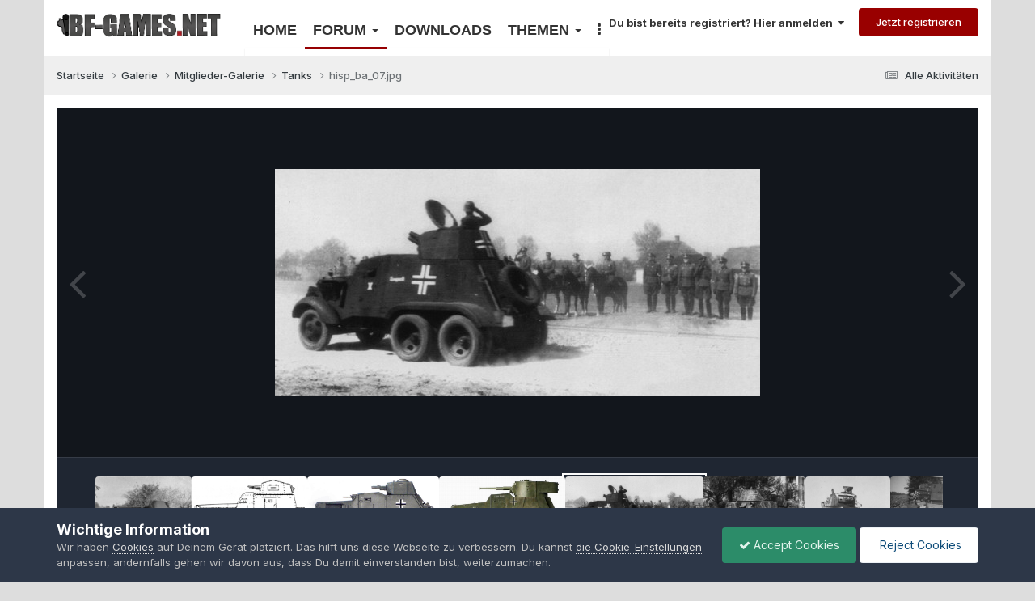

--- FILE ---
content_type: text/css
request_url: https://www.bf-games.net/forum/resources/css_built_4/05e81b71abe4f22d6eb8d1a929494829_responsive.css?v=dd4616f36b1760867809
body_size: 7781
content:
 @media screen and (max-width:979px){.ipsItemStatus:not( .ipsItemStatus_large ), .ipsItemStatus.ipsItemStatus_tiny, .ipsItemStatus.ipsItemStatus_small{vertical-align:initial;}}@media screen and (max-width:767px){.ipsBadge.ipsBadge_icon{width:19px;height:19px;line-height:19px;font-size:11px;}.ipsBadge.ipsBadge_icon.ipsBadge_small{line-height:18px;}}@media screen and (max-width:767px){.ipsWidget .ipsTabs_small:target [role="tablist"], .ipsWidget .ipsTabs_small.ipsTabs_showMenu [role="tablist"]{top:0;left:0;right:0;}.ipsWidget .ipsTabs_small .ipsTabs_activeItem{border-bottom:0;}}@media screen and (max-width:767px){.ipsButtonBar [data-role='tablePagination'], .ipsButtonBar[data-role='tablePagination']{clear:both;}.ipsButtonBar .ipsButtonRow + [data-role='tablePagination'] .ipsPagination{padding-top:var(--sp-2);}}@media screen and (max-width:767px){html[dir="ltr"] .ipsComment_content, html[dir="ltr"] .ipsComment_subComments .ipsComment_content{margin-left:0;}html[dir="ltr"] .ipsComment_content, html[dir="ltr"] .ipsComment_subComments .ipsComment_content{margin-right:0;}html[dir="ltr"] .ipsComment_subComments{margin-left:0;padding:15px 0 0 0;}html[dir="rtl"] .ipsComment_subComments{margin-right:0;padding:15px 0 0 0;}.ipsComment_parent > .ipsComment > .ipsComment_content:before{display:none;}.ipsComment [data-role="commentContent"]{margin-bottom:10px;}.ipsRecommendedComments .ipsType_sectionHead{margin-top:0;}.ipsComment_recommended .ipsColumn_narrow .ipsUserPhoto{float:left;margin-right:7px;}.ipsComment_recommended .ipsColumn_narrow .ipsUserPhoto{width:30px;height:30px;}.ipsRecommendedComments .ipsColumn_medium, .ipsComment_recommended .ipsColumn_narrow{margin-bottom:0 !important;}.ipsComment_recommended .ipsComment_meta{padding-top:7px;padding-bottom:15px;border-bottom:1px solid rgba( var(--theme-text_color), 0.1 );}.ipsComment_recommended .ipsType_richText{clear:both;margin-top:15px;}html[dir="ltr"] .ipsComment_recommendedNote{margin-left:5px;}html[dir="rtl"] .ipsComment_recommendedNote{margin-right:5px;}.ipsTabs_panel .ipsRecommendedComments{margin:0 0 7px 0;}.ipsComment_recommended hr.ipsHr{margin:7px 0;}.ipsComment_recommendedFlag{transform:rotateY(180deg);}html[dir="ltr"] .ipsComment_recommendedFlag{right:-2px;left:auto;}html[dir="rtl"] .ipsComment_recommendedFlag{left:-2px;right:auto;}.ipsComment_toolWrap{position:absolute;}html[dir="ltr"] .ipsComment_toolWrap{right:var(--sp-5);}html[dir="rtl"] .ipsComment_toolWrap{left:var(--sp-5);}}@media screen and (max-width:767px){.ipsApp .ipsComposeArea .ipsToolList .ipsComposeArea_formControl{margin:var(--sp-3) !important;margin-top:0 !important;display:inline-block;float:none !important;vertical-align:top;}.ipsComposeArea > .ipsUserPhoto, .ipsComposeArea_editor:before{display:none;}html[dir="ltr"] .ipsComposeArea.ipsComposeArea_withPhoto .ipsComposeArea_editor, html[dir="ltr"] .ipsComposeArea.ipsComposeArea_withPhoto .ipsLiveActivity{margin-left:0;}html[dir="rtl"] .ipsComposeArea.ipsComposeArea_withPhoto .ipsComposeArea_editor, html[dir="rtl"] .ipsComposeArea.ipsComposeArea_withPhoto .ipsLiveActivity{margin-right:0;}.ipsComposeArea.ipsComposeArea_withPhoto .ipsComposeArea_editor:before{display:none;}html[dir="ltr"] .ipsComposeArea_warning{margin-left:0;}html[dir="rtl"] .ipsComposeArea_warning{margin-right:0;}.ipsComposeArea_dropZone .fa-paperclip{font-size:24px;margin-top:var(--sp-1);}.ipsComposeArea_dropZone .fa-clipboard{font-size:19px;}html[dir="ltr"] .ipsComposeArea_dropZone > div{margin-left:30px;}html[dir="rtl"] .ipsComposeArea_dropZone > div{margin-right:30px;}html[dir="ltr"] .ipsComposeArea_attachmentsInner{margin-left:-30px;}html[dir="rtl"] .ipsComposeArea_attachmentsInner{margin-right:-30px;}}@media screen and (max-width:1200px){.ipsDataItem_lastPoster{min-width:160px;}.ipsDataItem_lastPoster li:first-child{display:none;}html[dir="ltr"] .ipsDataItem_lastPoster.ipsDataItem_withPhoto li{margin:0;}html[dir="rtl"] .ipsDataItem_lastPoster.ipsDataItem_withPhoto li{margin:0;}}@media screen and (max-width:979px){.ipsDataList.ipsDataList_reducedSpacing, .ipsDataList, .ipsDataList .ipsDataItem_icon, .ipsDataList.ipsDataList_reducedSpacing .ipsDataItem_icon, .ipsDataList .ipsDataItem_main, .ipsDataList.ipsDataList_reducedSpacing .ipsDataItem_main, .ipsDataList .ipsDataItem_stats, .ipsDataList.ipsDataList_reducedSpacing .ipsDataItem_stats, .ipsDataList .ipsDataItem_lastPoster, .ipsDataList.ipsDataList_reducedSpacing .ipsDataItem_lastPoster, .ipsDataList .ipsDataItem_generic, .ipsDataList.ipsDataList_reducedSpacing .ipsDataItem_generic, .ipsDataList .ipsDataitem_modCheck, .ipsDataList.ipsDataList_reducedSpacing .ipsDataItem_modCheck{display:block;padding:0;width:auto;}.ipsDataItem{padding:var(--sp-4) var(--sp-3);}.ipsDataList.ipsDataList_reducedSpacing .ipsDataItem{padding:var(--sp-3);}.ipsDataItem_icon{width:auto;padding-top:0;}html[dir="ltr"] .ipsDataItem_icon{float:left;padding-left:0;}html[dir="rtl"] .ipsDataItem_icon{float:right;padding-right:0;}.ipsDataList_large .ipsDataItem_icon{min-width:40px;padding-top:0;}html[dir="ltr"] .ipsDataList_large .ipsDataItem_icon{padding-right:0;}html[dir="rtl"] .ipsDataList_large .ipsDataItem_icon{padding-left:0;}.ipsDataItem_icon br{display:none;}html[dir="ltr"] .ipsDataItem_icon:not( .ipsResponsive_hidePhone ):not( .ipsResponsive_hideTablet ) + .ipsDataItem_main, html[dir="ltr"] .ipsDataItem_icon:not( .ipsResponsive_hidePhone ):not( .ipsResponsive_hideTablet ) + .ipsDataItem_main + .ipsDataItem_stats{margin-left:var(--sp-8);}html[dir="ltr"] .ipsDataItem_icon:not( .ipsResponsive_hidePhone ):not( .ipsResponsive_hideTablet ) + .ipsDataItem_main + .ipsDataItem_stats{margin-right:2.5em;}html[dir="rtl"] .ipsDataItem_icon:not( .ipsResponsive_hidePhone ):not( .ipsResponsive_hideTablet ) + .ipsDataItem_main, html[dir="rtl"] .ipsDataItem_icon:not( .ipsResponsive_hidePhone ):not( .ipsResponsive_hideTablet ) + .ipsDataItem_main + .ipsDataItem_stats{margin-right:var(--sp-8);}html[dir="rtl"] .ipsDataItem_icon:not( .ipsResponsive_hidePhone ):not( .ipsResponsive_hideTablet ) + .ipsDataItem_main + .ipsDataItem_stats{margin-left:2.5em;}html[dir="ltr"] .ipsDataItem.ipsDataItem_responsivePhoto .ipsDataItem_main{margin-right:50px;}html[dir="rtl"] .ipsDataItem.ipsDataItem_responsivePhoto .ipsDataItem_main{margin-left:50px;}.ipsDataItem_icon .ipsItemStatus.ipsItemStatus_large{width:30px;height:30px;font-size:13px;}.ipsDataItem_stats{display:block;min-width:0;text-align:left;margin-top:1px;color:rgb( var(--theme-text_light) );white-space:normal;}html[dir="rtl"] .ipsDataItem_stats{text-align:right;}.ipsDataItem_stats li, .ipsDataItem_stats dt, .ipsDataItem_stats dd{display:inline;}html[dir="ltr"] .ipsDataItem_stats li{margin-right:10px;}html[dir="rtl"] .ipsDataItem_stats li{margin-left:10px;}.ipsDataItem_statsLarge .ipsDataItem_stats_number{font-size:inherit;}html[dir="ltr"] .ipsDataItem_unread .ipsDataItem_main{border-left:0;}html[dir="rtl"] .ipsDataItem_unread .ipsDataItem_main{border-right:0;}.ipsDataItem_lastPoster{display:none;min-width:0;max-width:100%;}.ipsDataItem_lastPoster.ipsDataItem_withPhoto{display:block !important;position:absolute;top:18px !important;padding:0;}html[dir="ltr"] .ipsDataItem_lastPoster.ipsDataItem_withPhoto{right:var(--sp-4) !important;text-align:right;}html[dir="rtl"] .ipsDataItem_lastPoster.ipsDataItem_withPhoto{left:var(--sp-4) !important;text-align:left;}html[dir] .ipsDataItem_lastPoster.ipsDataItem_withPhoto .ipsUserPhoto{margin:0;width:34px;height:34px;float:none;display:block;margin:0 auto;}.ipsDataItem_lastPoster.ipsDataItem_withPhoto li{display:none;margin:0;}.ipsDataItem_lastPoster.ipsDataItem_withPhoto li:first-child, .ipsDataItem_lastPoster.ipsDataItem_withPhoto li:last-child{display:block;}.ipsDataItem_lastPoster.ipsDataItem_withPhoto li:last-child{font-size:0;}.ipsDataItem_lastPoster.ipsDataItem_withPhoto li:last-child time:after{content:attr(data-short);font-size:11.0px;text-align:center;white-space:nowrap;display:block;padding-top:4px;}.ipsDataItem_modCheck{position:absolute;top:var(--sp-8);padding:0;}html[dir="ltr"] .ipsDataItem_modCheck{left:10px;}html[dir="rtl"] .ipsDataItem_modCheck{right:10px;}.cModCPAnnouncementRow .ipsDataItem_modCheck{position:static;}html[dir="ltr"] .ipsApp .ipsDataItem_icon + .ipsDataItem_main{padding-left:0;}html[dir="rtl"] .ipsApp .ipsDataItem_icon + .ipsDataItem_main{padding-right:0;}html[dir="ltr"] .ipsApp .ipsDataItem_withModCheck .ipsDataItem_main{padding-left:25px;}html[dir="rtl"] .ipsApp .ipsDataItem_withModCheck .ipsDataItem_main{padding-right:25px;}.ipsDataItem_modCheck .ipsCustomInput, .ipsDataItem:hover .ipsDataItem_modCheck .ipsCustomInput{opacity:1;}}@media screen and (max-width:767px){.ipsDataItem_subList li{width:100%;}.ipsDataItem_subList li:after{content:'';}.ipsDataItem.ipsDataItem_loading{padding:3px 15px;}html[dir="ltr"] .ipsDataItem_loading > div > span:first-child{right:0;}html[dir="rtl"] .ipsDataItem_loading > div > span:first-child{left:0;}html[dir="ltr"] .ipsDataItem_loading > div > span:last-child{left:25px;right:60px;}html[dir="rtl"] .ipsDataItem_loading > div > span:last-child{right:25px;left:60px;}.ipsDataItem_loading > div > span:last-child:before{width:180px;}html[dir] .ipsDataItem_loading > div > span:first-child:before, html[dir] .ipsDataItem_loading > div > span:first-child:after{display:none;}}@media screen and (max-width:979px){html[dir="ltr"] .ipsFollow, html[dir="ltr"] .ipsPromote{float:right;}html[dir="rtl"] .ipsFollow, html[dir="rtl"] .ipsPromote{float:left;}[class*='ipsGap'] .ipsFollow, [class*='ipsGap'] .ipsPromote{float:none !important;}}@media screen and (max-width:767px){.ipsReact_overview{display:none;}.ipsReact_reactCount span:last-child{padding:0 4px;}.ipsReact_button{padding:2px;width:36px;height:36px;line-height:36px;border-radius:36px;}.ipsReact .ipsReact_types ul.ipsReact_hover{animation:reaction-hover-mobile 0.3s ease-in-out forwards;}html[dir] .ipsReact_types ul, html[dir] .ipsReact.ipsReact_mini .ipsReact_types ul{transform-origin:bottom;top:auto;bottom:0px;border-radius:38px;height:auto;padding:5px 5px 50px 5px;}html[dir="ltr"] .ipsReact_types ul, html[dir="ltr"] .ipsReact.ipsReact_mini .ipsReact_types ul{right:-1px;}html[dir="rtl"] .ipsReact_types ul, html[dir="rtl"] .ipsReact.ipsReact_mini .ipsReact_types ul{left:-1px;}html[dir] .ipsReact_types ul li, html[dir] .ipsReact.ipsReact_mini .ipsReact_types ul li{display:block;margin:10px 0 !important;position:relative;}html[dir] .ipsReact_types ul li:first-child, html[dir] .ipsReact.ipsReact_mini .ipsReact_types ul li:first-child{margin-top:0 !important;}html[dir] .ipsReact_types ul li:last-child, html[dir] .ipsReact.ipsReact_mini .ipsReact_types ul li:last-child{margin-bottom:0 !important;}.ipsReact_unreact{top:-12px;}html[dir="ltr"] .ipsReact_unreact{right:-12px;}html[dir="rtl"] .ipsReact_unreact{left:-12px;}.ipsReact_name{position:absolute;background:#494949;color:#fff;font-size:11px;padding:0px 7px;line-height:21px;border-radius:20px;top:50%;margin-top:-10px;display:none;}html[dir="ltr"] .ipsReact_name{right:40px;}html[dir="rtl"] .ipsReact_name{left:40px;}.ipsReact_types_active .ipsReact_name{display:block;}html[dir] .ipsReact_button .ipsReact_name{transform:scale(0.8);}html[dir="ltr"] .ipsReact_button .ipsReact_name{right:35px;}html[dir="rtl"] .ipsReact_button .ipsReact_name{left:35px;}html[dir="ltr"] .ipsReact.ipsReact_mini .ipsReact_types ul{left:-4px;right:auto;}html[dir="rtl"] .ipsReact.ipsReact_mini .ipsReact_types ul{right:-4px;left:auto;}html[dir] .ipsReact.ipsReact_mini .ipsReact_types ul{padding:5px 5px 30px 5px;}html[dir="ltr"] .ipsReact.ipsReact_mini .ipsReact_name{right:32px;}html[dir="rtl"] .ipsReact.ipsReact_mini .ipsReact_name{left:32px;}html[dir="ltr"] .ipsReact.ipsReact_mini .ipsReact_button .ipsReact_name{right:26px;}html[dir="rtl"] .ipsReact.ipsReact_mini .ipsReact_button .ipsReact_name{left:26px;}html[dir="ltr"] .ipsReact.ipsReact_mini .ipsReact_unreact{top:40px;right:2px;}html[dir="rtl"] .ipsReact.ipsReact_mini .ipsReact_unreact{top:40px;left:2px;}.ipsApp .ipsFollow, .ipsApp .ipsPromote, .ipsApp .ipsShareButton{display:flex;float:none !important;}.ipsApp .ipsPromote, .ipsApp .ipsShareButton{justify-content:center;}.ipsFollow > a:not( .ipsCommentCount ), .ipsFollow > span:not( .ipsCommentCount ), .ipsFollow > a > span:not( .ipsCommentCount ){width:100%;}}@media screen and (max-width:767px){.ipsApp .ipsForm_horizontal .ipsFieldRow > .ipsFieldRow_title, .ipsApp .ipsForm_horizontal .ipsFieldRow > .ipsFieldRow_label{float:none !important;width:auto;text-align:inherit !important;}html[dir="ltr"] .ipsApp .ipsForm_horizontal .ipsFieldRow:not( .ipsFieldRow_checkbox ) .ipsFieldRow_content, html[dir="ltr"] .ipsApp .ipsForm_horizontal .ipsFieldRow_checkbox{margin-left:0;}html[dir="rtl"] .ipsApp .ipsForm_horizontal .ipsFieldRow:not( .ipsFieldRow_checkbox ) .ipsFieldRow_content, html[dir="rtl"] .ipsApp .ipsForm_horizontal .ipsFieldRow_checkbox{margin-right:0;}.ipsApp .ipsFieldRow_content select{margin-top:0;width:100%;}.ipsApp textarea, .ipsApp input[type="text"], .ipsApp input[type="password"], .ipsApp input[type="datetime"], .ipsApp input[type="datetime-local"], .ipsApp input[type="date"], .ipsApp input[type="month"], .ipsApp input[type="time"], .ipsApp input[type="week"], .ipsApp input[type="number"], .ipsApp input[type="email"], .ipsApp input[type="url"], .ipsApp input[type="search"], .ipsApp input[type="tel"], .ipsApp input[type="color"], .ipsApp select{font-size:16px;}.sp-container{max-width:215px;}.sp-button-container{margin-right:20px;}}@media screen and (max-width:979px){.ipsApp .ipsForm_collapseTablet.ipsForm_horizontal .ipsFieldRow > .ipsFieldRow_title, .ipsApp .ipsForm_collapseTablet.ipsForm_horizontal .ipsFieldRow > .ipsFieldRow_label{float:none !important;width:auto;text-align:inherit !important;}html[dir="ltr"] .ipsApp .ipsForm_collapseTablet.ipsForm_horizontal .ipsFieldRow:not( .ipsFieldRow_checkbox ) .ipsFieldRow_content, html[dir="ltr"] .ipsApp .ipsForm_collapseTablet.ipsForm_horizontal .ipsFieldRow_checkbox{margin-left:0;}html[dir="rtl"] .ipsApp .ipsForm_collapseTablet.ipsForm_horizontal .ipsFieldRow:not( .ipsFieldRow_checkbox ) .ipsFieldRow_content, html[dir="rtl"] .ipsApp .ipsForm_collapseTablet.ipsForm_horizontal .ipsFieldRow_checkbox{margin-right:0;}.ipsApp .ipsForm_collapseTablet .ipsFieldRow_content select{margin-top:0;width:100%;}}@media screen and (max-width:979px){#elSiteTitle, #elLogo{height:var(--responsive-header--height);}#elLogo img{max-height:var(--responsive-logo--height);}#elMobileNav{background:rgb( var(--theme-main_nav) );color:rgb( var(--theme-main_nav_font) );position:relative;display:flex;justify-content:flex-end;align-items:center;list-style:none;margin:0;padding:0;}#elMobileBreadcrumb{position:relative;flex:0 1 auto;line-height:30px;font-size:11px;font-weight:700;min-width:40px;border-radius:5px;background-color:rgba(0,0,0,0.25);border-color:rgba(0,0,0,0.25);color:inherit;}html[dir='ltr'] #elMobileBreadcrumb{margin-left:30px;margin-right:auto;border-top-left-radius:0;border-bottom-left-radius:0;padding-right:10px;left:-10px;}html[dir='rtl'] #elMobileBreadcrumb{margin-right:30px;margin-left:auto;border-top-right-radius:0;border-bottom-right-radius:0;padding-left:10px;right:-10px;}#elMobileBreadcrumb a{max-width:none;display:block;position:relative;white-space:nowrap;overflow:hidden;text-overflow:ellipsis;word-break:normal;color:inherit;}#elMobileBreadcrumb::before{position:absolute;overflow:hidden;content:'';top:50%;border:14px solid transparent;border-left-color:inherit;border-bottom-color:inherit;border-radius:12px;border-bottom-left-radius:3px;z-index:0;}html[dir="ltr"] #elMobileBreadcrumb:before{left:0;transform:translate(-50%, -50%) scaleX(0.7) rotate(45deg);}html[dir="rtl"] #elMobileBreadcrumb::before{right:0;transform:translate(50%, -50%) scaleX(0.7) rotate(-135deg);}#elMobileNav li:not( #elMobileBreadcrumb ) a{width:44px;height:50px;line-height:50px;text-align:center;font-size:22px;position:relative;display:block;color:inherit;opacity:.7;}#elMobileNav .ipsNotificationCount{top:6px;}html[dir="ltr"] #elMobileNav .ipsNotificationCount{right:6px;}html[dir="rtl"] #elMobileNav .ipsNotificationCount{left:6px;}.elMobileDrawer__user{z-index:100;}.elMobileDrawer__rank{bottom:0;right:0;z-index:100;box-shadow:0 -2px 45px rgba(0,0,0,0.05);position:fixed;width:340px;}[dir='rtl'] .elMobileDrawer__rank{right:auto;left:0;}#elSearch{display:none;height:40px;}body.cSearchOpen #ipsLayout_header > nav{display:block;height:40px;}body.cSearchOpen #ipsLayout_header > nav .ipsLayout_container{padding:0;}body.cSearchOpen #ipsLayout_header .ipsNavBar_primary{margin-bottom:0;top:0;}body.cSearchOpen #elSearch{display:block;opacity:1;width:100%;margin:0;transition:opacity 0.2s ease-out;}body.cSearchOpen #elSearch input[type="search"]{line-height:40px;height:40px;}body.cSearchOpen #elSearch button{font-size:22px;line-height:36px;}body.cSearchOpen #elSearch #elSearchFilter{display:block;line-height:40px;border-radius:0;font-size:12px;}body.cSearchOpen #elSearchField{width:auto;}html[dir="ltr"] body.cSearchOpen #elSearchField{left:115px;}html[dir="rtl"] body.cSearchOpen #elSearchField{right:115px;}code, pre{white-space:pre-wrap;word-break:break-word;}#elQueryLog, #elCachingLog{display:none !important;}}@media screen and (max-width:767px){body{font-size:13.0px;}#elFlashMessage{width:100%;padding:7px;}html[dir="ltr"] #elFlashMessage{left:auto;margin-left:0;}html[dir="rtl"] #elFlashMessage{right:auto;margin-right:0;}.acpLicenseRenewal{padding:20px;}.acpLicenseRenewal_content{padding:20px;}}#ipsLayout_mainArea .adsbygoogle{width:320px;height:100px;}@media (min-width:500px){#ipsLayout_mainArea .adsbygoogle{width:468px;height:60px;}}@media (min-width:1050px){#ipsLayout_mainArea .adsbygoogle{width:728px;height:90px;}}@media screen and (min-width:768px) and (max-width:979px){.ipsColumns.ipsColumns_collapseTablet{width:100%;display:block;}html[dir="ltr"] .ipsColumns.ipsColumns_collapseTablet{padding-right:0;}html[dir="rtl"] .ipsColumns.ipsColumns_collapseTablet{padding-left:0;}.ipsColumns.ipsColumns_collapseTablet > .ipsColumn:not( .ipsHide ){display:block;position:relative;margin:15px 0;width:100%;}.ipsLayout_contentSection{padding:15px;}.ipsGrid.ipsGrid_collapseTablet > [class*="ipsGrid_span"]{width:100%;}html[dir="ltr"] .ipsGrid.ipsGrid_collapseTablet > [class*="ipsGrid_span"]{margin-left:0;}html[dir="rtl"] .ipsGrid.ipsGrid_collapseTablet > [class*="ipsGrid_span"]{margin-right:0;}}@media screen and (max-width:979px){.ipsPageHeader{margin:15px 0;}#ipsLayout_mainArea > .ipsPageHeader:first-child{padding:7px 0;margin-top:-5px;}#elHeaderSubLinks{display:none;}.ipsLayout_container{padding:0 15px;}#ipsLayout_sidebar{display:none;}#ipsLayout_body{padding:0;max-width:100%;margin:0;}#ipsLayout_header > header{margin-bottom:0 !important;}#ipsLayout_mainArea{border-radius:0 !important;margin-bottom:10px;padding:15px;}#ipsLayout_mainNav{display:none;float:none !important;clear:both;}#ipsLayout_mainNav li{display:block;line-height:40px;}#ipsLayout_mainNav li a{font-size:13px;}html[dir="ltr"] #ipsLayout_mainNav li a.active{margin-right:-20px;}html[dir="rtl"] #ipsLayout_mainNav li a.active{margin-left:-20px;}#ipsLayout_contentArea, #ipsLayout_mainArea{display:block;border:0;}#elContextualTools{margin:0;}}@media screen and (max-width:767px){#ipsLayout_mainArea{padding:4px;}.ipsColumns.ipsColumns_collapseTablet:not( .ipsHide ), .ipsColumns.ipsColumns_collapsePhone:not( .ipsHide ){width:100%;display:block;padding-right:0;}.ipsColumns.ipsColumns_collapseTablet > .ipsColumn:not( .ipsHide ), .ipsColumns.ipsColumns_collapsePhone > .ipsColumn:not( .ipsHide ){display:block;position:relative;width:100%;margin:0 0 15px 0;padding:0;}.ipsLayout_contentSection{padding:5px;}.ipsGrid.ipsGrid_collapseTablet > [class*="ipsGrid_span"], .ipsGrid.ipsGrid_collapsePhone > [class*="ipsGrid_span"]{width:100%;}html[dir="ltr"] .ipsGrid.ipsGrid_collapseTablet > [class*="ipsGrid_span"], html[dir="ltr"] .ipsGrid.ipsGrid_collapsePhone > [class*="ipsGrid_span"]{margin-left:0;}html[dir="rtl"] .ipsGrid.ipsGrid_collapseTablet > [class*="ipsGrid_span"], html[dir="rtl"] .ipsGrid.ipsGrid_collapsePhone > [class*="ipsGrid_span"]{margin-right:0;}.ipsItemControls{display:flex;align-items:center;justify-content:flex-end;width:100%;flex-wrap:wrap;}}@media screen and (max-width:979px){.ipsLightbox{bottom:0px;right:0px;top:0px;left:0px;}.ipsLightbox_imagePanel{margin-left:10px;margin-right:10px;}.ipsLightbox_next, .ipsLightbox_prev{opacity:0.4;}}@media screen and (max-width:767px){.ipsSideMenu .ipsSideMenu_mainTitle a{color:rgb( var(--theme-text_light) );font-weight:normal;}.ipsSideMenu:not(.ipsCategoriesMenu) .ipsSideMenu_title, .ipsSideMenu:not(.ipsCategoriesMenu) .ipsSideMenu_subTitle, .ipsSideMenu:not(.ipsCategoriesMenu) .ipsSideMenu_list{display:none;}.ipsSideMenu .ipsSideMenu_mainTitle, .ipsSideMenu .ipsSideMenu_mainTitle a, .ipsSideMenu:target .ipsSideMenu_title, .ipsSideMenu:target .ipsSideMenu_list, .ipsSideMenu.ipsSideMenu_open .ipsSideMenu_title, .ipsSideMenu.ipsSideMenu_open .ipsSideMenu_list, .ipsSideMenu.ipsSideMenu_open .ipsSideMenu_subTitle{display:block;}.ipsSideMenu.ipsSideMenu_open .ipsSideMenu_mainTitle a, .ipsSideMenu:target .ipsSideMenu_mainTitle a{background:rgb( var(--theme-area_background_dark) );color:#fff;display:block;border-radius:var(--radius-1);}.ipsSideMenu_open .ipsSideMenu_mainTitle{margin-bottom:var(--sp-3);}.ipsSideMenu.ipsSideMenu_open, .ipsSideMenu:target{width:100%;z-index:4000;}.ipsSideMenu.ipsSideMenu_open .ipsSideMenu_list, .ipsSideMenu:target .ipsSideMenu_list{margin-bottom:0;}}@media screen and (max-height:450px){.ipsMenu_innerContent{max-height:210px;}}@media screen and (max-width:979px){.ipsPhotoPanel.ipsPhotoPanel_notTablet > .ipsUserPhoto{display:none;}html[dir="ltr"] .ipsPhotoPanel.ipsPhotoPanel_notTablet > div{margin-left:0;}html[dir="rtl"] .ipsPhotoPanel.ipsPhotoPanel_notTablet > div{margin-right:0;}.ipsToolList.ipsToolList_horizontal{margin-bottom:15px;}.ipsApp .ipsHeaderButtons .ipsToolList{margin-bottom:0;}.ipsActiveUsers_title{display:block;margin:0;}.ipsComment_meta .ipsFaded.ipsFaded_more{opacity:1;}}@media screen and (max-width:767px){.ipsPhotoPanel.ipsPhotoPanel_notPhone > .ipsUserPhoto, .ipsPhotoPanel.ipsPhotoPanel_notTablet > .ipsUserPhoto{display:none;}html[dir="ltr"] .ipsPhotoPanel.ipsPhotoPanel_notPhone > div, html[dir="ltr"] .ipsPhotoPanel.ipsPhotoPanel_notTablet > div{margin-left:0;}html[dir="rtl"] .ipsPhotoPanel.ipsPhotoPanel_notPhone > div, html[dir="rtl"] .ipsPhotoPanel.ipsPhotoPanel_notTablet > div{margin-right:0;}.ipsToolList{display:flex;flex-wrap:wrap;gap:var(--sp-2);text-align:center;flex-wrap:wrap-reverse;}.ipsToolList > *{margin:0 !important;flex-grow:1;}.ipsToolList_primaryAction{flex-basis:100%;order:1;}.ipsToolList_primaryAction:has(+ li .ipsButton_split){flex:999 1 60%;}.ipsToolList.ipsClearfix::after{content:none;}.ipsPad, .ipsApp ul.ipsPad, .ipsApp ol.ipsPad{padding:var(--sp-2);}.ipsPad_double{padding:var(--sp-4);}}@media screen and (max-width:979px){.ipsApp_front .ipsBreadcrumb{display:none;}}@media screen and (max-width:979px){.ipsPagination.ipsPagination_mini a{padding:0 15px;}}@media screen and (max-width:767px){.ipsPagination:not( .ipsPagination_mini ) .ipsPagination_page:not( .ipsPagination_active ){display:none;}.ipsPagination:not( .ipsPagination_mini ){display:flex;padding:0;font-weight:bold;text-align:center;clear:both;}[dir] .ipsPagination:not(.ipsPagination_mini) > li{margin:0;}.ipsPagination:not(.ipsPagination_mini) a{padding:2px 10px;}.ipsPagination:not( .ipsPagination_mini ) .ipsPagination_active{display:none;}.ipsPagination .ipsPagination_prev a .fa, .ipsPagination .ipsPagination_next a .fa{opacity:1;}.ipsPagination:not( .ipsPagination_mini ) .ipsPagination_first, .ipsPagination:not( .ipsPagination_mini ) .ipsPagination_prev{order:1;}.ipsPagination:not( .ipsPagination_mini ) .ipsPagination_next, .ipsPagination:not( .ipsPagination_mini ) .ipsPagination_last{order:3;}.ipsPagination:not( .ipsPagination_mini ) .ipsPagination_pageJump{order:2;flex:1 1 auto;text-align:center;margin:0 !important;}.ipsPagination .ipsPagination_pageJump .fa{display:none;}.ipsPagination > li.ipsPagination_inactive{display:block;opacity:0.35;pointer-events:none;}.ipsPagination.ipsPagination_mini{margin:5px 0 !important;opacity:1 !important;}.ipsPager{flex-wrap:wrap;}.ipsPager_center{order:-1;flex:1 1 100%;margin-bottom:var(--sp-2);}}@media screen and (max-width:767px){.ipsDialog > div{width:100%;margin:0 auto;}.ipsDialog.ipsDialog_fixed > div{position:fixed;top:0;left:0;right:0;bottom:0;margin-top:0;width:auto;height:auto;max-width:100%;max-height:100%;}.ipsAlert{top:auto;bottom:40px;left:2%;right:2%;margin:0;width:auto;}.ipsHovercard.ipsHovercard_stemLeft{margin-left:0;}.ipsHovercard.ipsHovercard_stemRight{margin-left:0;}.ipsPageAction{margin-left:0px !important;left:10px;right:10px;text-align:center;}.ipsPageAction > ul[data-role='actionItems'] > li{min-width:50px;padding:5px 7px;float:none;}.ipsPageAction > ul[data-role='actionItems'] > li:not( .ipsHide ){display:inline-block;}.ipsPageAction > ul[data-role='actionItems'] > li:first-child{display:block;width:100%;font-size:12px;line-height:18px;padding:5px 10px;}.ipsPageAction > ul[data-role='actionItems'] > li:last-child{border-right:0;}.ipsPageAction .ipsPageAction_icon{font-size:20px;}}@media screen and (max-width:767px){iframe[data-embedContent]{max-width:500px;min-height:165px;}html[dir] .ipsEmbedded_withImage .ipsEmbedded_image{display:none;}.ipsEmbedded_image, .ipsEmbedded_image a{width:auto;}html[dir="ltr"] .ipsEmbedded_withImage .ipsEmbedded_headerArea, html[dir="ltr"] .ipsEmbedded_withImage .ipsEmbedded_content{padding-left:7px;}html[dir="rtl"] .ipsEmbedded_withImage .ipsEmbedded_headerArea, html[dir="rtl"] .ipsEmbedded_withImage .ipsEmbedded_content{padding-right:7px;}html[dir="ltr"] .ipsAttachLink_image.ipsAttachLink_right, html[dir="ltr"] .ipsAttachLink.ipsAttachLink_right, html[dir="rtl"] .ipsAttachLink_image.ipsAttachLink_left, html[dir="rtl"] .ipsAttachLink.ipsAttachLink_left{margin-left:15px;}html[dir="ltr"] .ipsAttachLink_image.ipsAttachLink_left, html[dir="ltr"] .ipsAttachLink.ipsAttachLink_left, html[dir="rtl"] .ipsAttachLink_image.ipsAttachLink_right, html[dir="rtl"] .ipsAttachLink.ipsAttachLink_right{margin-right:15px;}}@media screen and (max-width:979px){.cke_wysiwyg_div{font-size:16px;}}@media screen and (max-width:767px){.ipsPost{font-size:13px;}.cAuthorPane_badge{top:-6px;font-size:18px;width:1.2em;height:1.2em;}html[dir="ltr"] .cAuthorPane_badge{right:-8px;left:auto;}html[dir="rtl"] .cAuthorPane_badge{left:-8px;right:auto;}.cAuthorPane_badge--rank{top:auto;bottom:0;width:1em;height:1em;}html[dir="ltr"] .cAuthorPane_badge--rank{right:auto;left:-8px;}html[dir="rtl"] .cAuthorPane_badge--rank{left:auto;right:-8px;}}@media screen and (min-width:980px){.ipsResponsive_hideDesktop{display:none !important;}}@media screen and (min-width:768px) and (max-width:979px){.ipsResponsive_hideDesktop.ipsResponsive_inline, .ipsResponsive_showTablet.ipsResponsive_inline{display:inline !important;}.ipsResponsive_hideDesktop.ipsResponsive_inlineBlock, .ipsResponsive_showTablet.ipsResponsive_inlineBlock{display:inline-block !important;}.ipsResponsive_hideDesktop.ipsResponsive_block, .ipsResponsive_showTablet.ipsResponsive_block{display:block !important;}.ipsResponsive_hideTablet, .ipsResponsive_showDesktop, .ipsResponsive_showPhone, .ipsResponsive_hideTablet.ipsResponsive_inline, .ipsResponsive_hideTablet.ipsResponsive_inlineBlock, .ipsResponsive_hideTablet.ipsResponsive_block, .ipsResponsive_showDesktop.ipsResponsive_inline, .ipsResponsive_showDesktop.ipsResponsive_inlineBlock, .ipsResponsive_showDesktop.ipsResponsive_block{display:none !important;}}@media screen and (max-width:767px){.ipsResponsive_showPhone, .ipsResponsive_hideDesktop, .ipsResponsive_hideTablet, .ipsResponsive_hideDesktop.ipsResponsive_inline, .ipsResponsive_showPhone.ipsResponsive_inline{display:inline !important;}.ipsResponsive_hideDesktop.ipsResponsive_block, .ipsResponsive_showPhone.ipsResponsive_block{display:block !important;}.ipsResponsive_hideDesktop.ipsResponsive_inlineBlock, .ipsResponsive_showPhone.ipsResponsive_inlineBlock{display:inline-block !important;}.ipsResponsive_hidePhone, .ipsResponsive_showDesktop, .ipsResponsive_showTablet, .ipsResponsive_showDesktop.ipsResponsive_inline, .ipsResponsive_showDesktop.ipsResponsive_inlineBlock, .ipsResponsive_showDesktop.ipsResponsive_block, .ipsResponsive_hidePhone.ipsResponsive_inline, .ipsResponsive_hidePhone.ipsResponsive_inlineBlock, .ipsResponsive_hidePhone.ipsResponsive_block{display:none !important;}}@media screen and (max-width:979px){.ipsResponsive_noFloat{float:none !important;margin-top:5px;}#ipsLayout_header > header{padding-top:0;padding-bottom:0;}#elSiteTitle{font-size:24px;}#ipsLayout_footer ul{text-align:center;width:100%;}#elCopyright{clear:both;float:none;text-align:center;}.ipsHeader_tabs{display:none;}.ipsApp_front .ipsSubNavigation .ipsBreadcrumb li, .ipsApp_front .ipsBreadcrumb li i{display:none;}.ipsBreadcrumb li{overflow:visible;}#elMobileBreadcrumb{top:10px;position:absolute;height:30px;font-size:11px;display:block;text-align:center;text-shadow:none;line-height:30px;font-weight:700;min-width:40px;background-color:#e8e9eb;}html[dir="ltr"] #elMobileBreadcrumb{left:24px;border-radius:0 6px 6px 0;padding:0 10px 0 0;}html[dir="rtl"] #elMobileBreadcrumb{right:24px;border-radius:6px 0 0 6px;padding:0 0 0 10px;}#elMobileBreadcrumb a{font-size:11px !important;line-height:30px !important;display:inline-block;position:relative;white-space:nowrap;max-width:150px;height:30px;overflow:hidden;text-overflow:ellipsis;word-break:normal;z-index:50;color:#353c41 !important;}#elMobileBreadcrumb:before{display:block;position:absolute;font-size:28px;line-height:30px;overflow:hidden;text-shadow:none;content:'';top:0;bottom:0;width:0px;border-style:solid;border-width:15px;z-index:0;color:#e8e9eb;transform:scaleX(0.666667) rotate(45deg);}html[dir="ltr"] #elMobileBreadcrumb:before{left:-15px;border-radius:15px 15px 15px 1px;border-color:transparent transparent #e8e9eb #e8e9eb;}html[dir="rtl"] #elMobileBreadcrumb:before{right:-15px;border-radius:15px 1px 15px 15px;border-color:#e8e9eb #e8e9eb transparent transparent;}}@media screen and (max-width:767px){.ipsStream{clear:both;margin-top:12px;}.ipsStream .ipsStreamItem_time:first-child{margin-bottom:15px;}.ipsStreamItem_terminator{display:none;}html[dir] .ipsStreamItem_bar hr.ipsHr{margin-left:0;margin-right:0;}html[dir] .ipsStreamItem_loadMore{margin-left:0;margin-right:0;margin-bottom:5px;}html[dir="ltr"] .ipsStream.ipsStream_withTimeline{margin-left:0;border:0;}html[dir="rtl"] .ipsStream.ipsStream_withTimeline{margin-right:0;border:0;}.ipsStream.ipsStream_withTimeline .ipsStreamItem_contentType{box-shadow:0 0 0 2px rgb( var(--theme-area_background_reset) );}html[dir="ltr"] .ipsStream.ipsStream_withTimeline .ipsStreamItem_contentType{top:15px;left:50px;}html[dir="rtl"] .ipsStream.ipsStream_withTimeline .ipsStreamItem_contentType{top:15px;right:50px;}.ipsStreamItem.ipsStreamItem_contentBlock{margin-top:20px;margin-bottom:20px;}.ipsApp .ipsStreamItem.ipsStreamItem_actionBlock{margin-top:0;margin-bottom:0;padding-left:10px;padding-right:10px;}html[dir="ltr"] .ipsStream_withTimeline .ipsStreamItem{margin-left:0;}html[dir="rtl"] .ipsStream_withTimeline .ipsStreamItem{margin-right:0;}.ipsStream_withTimeline .ipsStreamItem:before, .ipsStream_withTimeline .ipsStreamItem:after{display:none;}.ipsStream_withTimeline .ipsStreamItem_time{display:block;text-align:center;margin:0 var(--sp-3) !important;}html[dir] .ipsStreamItem .ipsPhotoPanel > .ipsUserPhoto{float:none;margin:-22px auto 15px;}html[dir="ltr"] .ipsStreamItem .ipsPhotoPanel.ipsPhotoPanel_mini > div, html[dir="ltr"] .ipsStreamItem_snippet, html[dir="ltr"] .ipsStreamItem_meta{margin-left:0;}html[dir="rtl"] .ipsStreamItem.ipsStreamItem_expanded .ipsPhotoPanel.ipsPhotoPanel_mini > div, html[dir="rtl"] .ipsStreamItem_snippet, html[dir="rtl"] .ipsStreamItem_meta{margin-right:0;}html[dir] .ipsStream_snippetInfo{border-width:1px 0 0 0;padding-top:7px !important;}html[dir="ltr"] .ipsStream_comment{margin-left:0;}html[dir="rtl"] .ipsStream_comment{margin-right:0;}.ipsStream_comment:before{display:none;}.ipsStreamItem .ipsLikeRep{margin-bottom:0;}.ipsStreamItem.ipsStreamItem_expanded .ipsStreamItem_status{margin:3px 0;}html[dir] .ipsStreamItem.ipsStreamItem_actionBlock.ipsStreamItem_expanded{padding-left:10px;padding-right:10px;margin:7px 0;}.ipsStreamItem.ipsStreamItem_condensed{margin:10px 0;}.ipsStreamItem.ipsStreamItem_condensed ~ .ipsStreamItem_time{margin-top:15px;margin-bottom:15px;}html[dir] .ipsStreamItem.ipsStreamItem_actionBlock.ipsStreamItem_condensed{padding-left:10px;padding-right:10px;}html[dir] .ipsStreamItem_condensed .ipsPhotoPanel_mini > div{margin-left:0;margin-right:0;}.ipsStreamItem.ipsStreamItem_condensed .ipsUserPhoto, .ipsStreamItem.ipsStreamItem_condensed .ipsStreamItem_contentType{display:none;}.ipsStreamItem.ipsStreamItem_condensed .ipsStreamItem_status > li:first-child{margin:7px 0;color:rgb( var(--theme-text_color) );}html[dir] .ipsStreamItem.ipsStreamItem_condensed .ipsStreamItem_stats{width:auto;float:none;position:static;border:0;padding:0;line-height:1.2;margin:5px 0;transform:none;}}@media screen and (max-width:767px){.ipsTable.ipsTable_responsive, .ipsTable.ipsTable_responsive tbody, .ipsTable.ipsTable_responsive tr:not( .ipsHide ), .ipsTable.ipsTable_responsive td{display:block;width:auto !important;}.ipsTable.ipsTable_responsive thead{display:none;}.ipsTable.ipsTable_responsive tr{padding:10px;line-height:1.6;}.ipsTable.ipsTable_responsive tbody tr td{padding:0;border:0;}.ipsTable.ipsTable_responsive td.ipsTable_icon{float:left;padding:0;width:45px;}html[dir="rtl"] .ipsTable.ipsTable_responsive td.ipsTable_icon{float:right;}html[dir="ltr"] .ipsTable.ipsTable_responsive td.ipsTable_icon ~ td{margin-left:55px;}html[dir="rtl"] .ipsTable.ipsTable_responsive td.ipsTable_icon ~ td{margin-right:55px;}.ipsTable.ipsTable_responsive td.ipsTable_primary{font-size:16px;font-weight:bold;}.ipsTable.ipsTable_responsive td.ipsTable_controls{margin-top:5px;}.ipsTable.ipsTable_responsive td[data-title]:before{content:attr(data-title) ':\00A0';font-weight:bold;}html[dir="ltr"] .ipsTable.ipsTable_responsive.ipsMatrix td{text-align:left;}html[dir="rtl"] .ipsTable.ipsTable_responsive.ipsMatrix td{text-align:right;}.ipsTable.ipsTable_responsive.ipsMatrix .ipsMatrix_rowTitle{background:rgb( var(--theme-area_background_light) ) !important;padding:10px;text-align:left;margin:-10px -10px 10px -10px;max-width:none;}html[dir="rtl"] .ipsTable.ipsTable_responsive.ipsMatrix .ipsMatrix_rowTitle{text-align:right;}.ipsTable.ipsTable_responsive.ipsMatrix td input:not( [type="checkbox"] ):not( [type="radio"] ), .ipsTable.ipsTable_responsive.ipsMatrix td select, .ipsTable.ipsTable_responsive.ipsMatrix td textarea{width:100%;margin-bottom:5px;}.ipsTable.ipsTable_responsive.ipsMatrix td .ipsToggle{margin-bottom:5px;}.ipsTable.ipsTable_responsive.ipsMatrix .ipsMatrix_subHeader{background:rgb( var(--theme-area_background_dark) );color:#fff;font-weight:normal;padding:10px;margin-top:5px;font-size:16px;display:block;margin:-10px -10px -10px -10px;}.ipsTable.ipsTable_responsive.ipsMatrix td[data-title]:before{text-align:left;display:block;}html[dir="rtl"] .ipsTable.ipsTable_responsive.ipsMatrix td[data-title]:before{text-align:right;}}@media screen and (max-width:767px){.ipsTabs{position:relative;min-height:var(--ipsTabs-responsive--height);box-sizing:content-box;}.ipsTabs_small{border-top:2px solid rgb( var(--theme-area_background) );min-height:34px;}.ipsTabs_panels.ipsTabs_contained .ipsTabs_panel{padding:var(--sp-5) var(--sp-3);}.ipsTabs [role="tablist"]{display:block;}.ipsTabs_item:not( .ipsTabs_activeItem ){display:none !important;color:rgb( var(--theme-text_color) ) !important;}.ipsTabs_activeItem a, a.ipsTabs_activeItem, span.ipsTabs_activeItem{position:relative;font-size:16px;font-weight:bold;border-radius:4px 4px 0 0;line-height:var(--ipsTabs-responsive--height);}.ipsTabs.ipsTabs_withIcons .ipsTabs_item{text-align:left;}html[dir="rtl"] .ipsTabs.ipsTabs_withIcons .ipsTabs_item{text-align:right;}.ipsTabs.ipsTabs_withIcons .ipsTabs_item i{display:inline-block;font-size:16px;width:22px;}.ipsTabs [data-action='expandTabs']{display:flex !important;align-items:flex-start;justify-content:flex-end;color:rgb( var(--theme-text_dark) );position:absolute;left:var(--ipsTabs--padding);right:var(--ipsTabs--padding);top:var(--ipsTabs--padding);bottom:0;font-size:18px;z-index:100;padding:0 15px;}.ipsTabs [data-action='expandTabs'] .fa{margin-top:11px;}.ipsTabs.ipsTabs_small [data-action='expandTabs']{top:0;left:0;right:0;}.ipsTabs:target [data-action='expandTabs'], .ipsTabs.ipsTabs_showMenu [data-action='expandTabs']{width:40px;}html[dir="ltr"] .ipsTabs:target [data-action='expandTabs'], html[dir="ltr"] .ipsTabs.ipsTabs_showMenu [data-action='expandTabs']{left:auto;}html[dir="rtl"] .ipsTabs:target [data-action='expandTabs'], html[dir="rtl"] .ipsTabs.ipsTabs_showMenu [data-action='expandTabs']{right:auto;}.ipsTabs:target [role="tablist"], .ipsTabs.ipsTabs_showMenu [role="tablist"]{position:absolute;left:calc(var(--ipsTabs--padding) - 5px);right:calc(var(--ipsTabs--padding) - 5px);top:calc(var(--ipsTabs--padding) - 5px);padding:5px;background:rgb( var(--theme-area_background_reset) );box-shadow:0px 5px 40px rgba(0,0,0,0.4);border-radius:3px;}.ipsTabs.ipsTabs_small:target [role="tablist"], .ipsTabs.ipsTabs_small.ipsTabs_showMenu [role="tablist"]{padding:0;}.ipsTabs.ipsTabs_contained:target [role="tablist"]{left:2px;right:2px;top:2px;}.ipsTabs.ipsTabs_stretch [role="tablist"]{display:block;width:auto;}.ipsTabs:target .ipsTabs_item, .ipsTabs.ipsTabs_showMenu .ipsTabs_item{display:block !important;width:100% !important;}}@media screen and (max-width:767px){.ipsType_pageTitle{font-size:20px;}.ipsType_normal{font-size:13px;}.ipsType_pageTitle.ipsType_largeTitle{font-size:28px;letter-spacing:0;}.ipsType_veryLarge{font-size:34px;line-height:42px;}}

--- FILE ---
content_type: text/css
request_url: https://www.bf-games.net/forum/resources/css_built_4/258adbb6e4f3e83cd3b355f84e3fa002_custom.css?v=dd4616f36b1760867809
body_size: 2465
content:
 #ipsLayout_body{background:#fff;}#ipsLayout_header header{background:#fff;display:flex;padding:10px 15px;}#ipsLayout_footer{background:#333;margin:0 auto;padding:40px 0;}#ipsLayout_footer p{color:#AAA;}#ipsLayout_footer a{color:#777;}#elUserNav{top:17px;}#elUserNav > li > a{color:#333;}#header nav{background-color:transparent;margin:0 15px 0 auto;}#header nav > ul{display:flex;flex-direction:row;list-style:none;margin:0 0 2px 0;padding-left:0;}#header nav > ul > li{height:47px;}#header nav > ul > li > a, #header nav > ul > li .dropdown-title{border-bottom:2px solid transparent;color:#333;display:inline-block;font-weight:bold;font-size:18px;font-family:sans-serif;height:50px;line-height:48px;padding:3px 10px 2px;text-decoration:none;text-transform:uppercase;white-space:nowrap;}#header nav span:active, #header nav a:focus{color:#900;text-decoration:none;outline:none;}#header nav span.active{border-bottom:2px solid #960002 !important;}#logo{display:block;line-height:46px;margin:0 auto;min-width:100px;padding:0;width:250px;}#logo img{vertical-align:middle;max-width:100%;}.ipsLayout_minimal #ipsLayout_header nav{margin-top:0 !important;}.ipsMenu.ipsMenu_bottomCenter:after{border-color:transparent transparent #e5e5e5 transparent;}.ipsMenu.ipsMenu_bottomCenter:before{border-color:transparent transparent #ddd transparent;}.elUserNav_sep{border-right-color:#ccc;}.ipsLayout_container{max-width:1170px;}.ipsType_sectionTitle{font-weight:bold;text-transform:uppercase;background:#efefef;color:#333333;border-left:2px solid #960002;}.cForumList > .cForumRow:not(.cForumRow_hidden){border-bottom:4px solid #ddd;}.cPost{box-shadow:0px 17px 5px -16px rgba(0,0,0,0.3)}.cPost:first-of-type{border-top:4px solid #ddd;}.ipsBreadcrumb.ipsBreadcrumb_top{color:rgb( var(--theme-text_color) );background-color:#efefef;margin:0px -15px 15px -15px;padding:15px;}.ipsDataList.ipsDataList_zebra .ipsDataItem{border-bottom:1px solid #ebebeb;}.ipsDataItem.ipsPinned:first-child{margin-top:0;}.ipsDataItem.ipsPinned{background:#fff;border-bottom:5px solid #E2E2E2 !important;margin-top:-5px;}.cForumIcon_normal{width:32px !important;height:32px !important;line-height:32px !important;background:url("/img/forum_sprites.png") !important;border-radius:0 !important;}.ipsStreamItem .ipsPhotoPanel > .ipsUserPhoto{margin-right:9px;}p[data-role="streamOverview"]{display:none;}@media (min-width:767px){#header nav{margin:0 auto 0 0;}#logo{display:inline-block;margin:0 30px 0 0;}.commentfeed{margin:0 -15px;}.cForumList{margin:0 -15px;}.cForumList > .cForumRow{padding:0 15px;}#elGalleryHeader{margin:-20px -15px 15px -15px}#elGalleryImage{padding:20px 0;}}@media (max-width:991px) and (min-width:768px){.hidden-sm{display:none !important;}.visible-sm{display:block !important;}}@media screen and (max-width:767px){body{overflow-x:hidden;}}.hamburger{height:30px;position:relative;text-align:center;z-index:3;}.hamburger .dropdown-title{z-index:2;}.hamburger input{cursor:pointer;display:inline-block;height:50px;left:0;margin:0;opacity:0;padding:0;position:absolute;top:0;width:100%;z-index:4;}.hamburger input:checked ~{background-color:#e7e7e7;}.hamburger input:checked ~ .dropdown-menu{display:block;opacity:1;visibility:visible;}.dropdown-menu{position:absolute;top:100%;left:0;z-index:1000;display:none;float:left;min-width:160px;padding:5px 0;margin:2px 0 0;list-style:none;font-size:14px;text-align:left;background-color:#fff;border:1px solid #ccc;border:1px solid rgba(0, 0, 0, 0.15);border-radius:4px;-webkit-box-shadow:0 6px 12px rgba(0, 0, 0, 0.175);box-shadow:0 6px 12px rgba(0, 0, 0, 0.175);background-clip:padding-box;}.dropdown-menu.pull-right{right:0;left:auto;}.dropdown-menu .divider{height:1px;margin:9px 0;overflow:hidden;background-color:#e5e5e5;}.dropdown-menu > li > a{display:block;padding:3px 20px;clear:both;font-weight:normal;line-height:1.42857143;color:#333333;white-space:nowrap;}.dropdown-menu > li > a:hover, .dropdown-menu > li > a:focus{text-decoration:none;color:#262626;background-color:#f5f5f5;}.caret{display:inline-block;width:0;height:0;margin-left:2px;vertical-align:middle;border-top:4px dashed;border-top:4px solid \9;border-right:4px solid transparent;border-left:4px solid transparent;}.cGalleryCat > a:before{height:24px;}.cGalleryCat .ipsType_sectionHead{bottom:0px;}html[dir="ltr"] .ipsPhotoPanel.ipsPhotoPanel_mini > div{margin-left:5px;}.cGalleryPatchwork_item .ipsPhotoPanel{height:28px;opacity:0.1;}.cGalleryPatchwork_item .ipsPhotoPanel > .ipsUserPhoto{display:none;}.cGalleryPatchwork_item .ipsPhotoPanel span:first-child{display:none;}.cGalleryPatchwork_item .ipsPhotoPanel span + span{opacity:1;font-size:12px;}.cGalleryPatchwork_item:hover{transform:none;}.cGalleryPatchwork_item:hover .ipsPhotoPanel{opacity:1;}li[data-forumid="381"] .cForumIcon_normal, li[data-forumid="382"] .cForumIcon_normal, li[data-forumid="388"] .cForumIcon_normal, li[data-forumid="389"] .cForumIcon_normal, li[data-forumid="390"] .cForumIcon_normal, li[data-forumid="393"] .cForumIcon_normal{background-position:0 -128px !important;}li[data-forumid="347"] .cForumIcon_normal{background-position:0 -96px !important;}li[data-forumid="230"] .cForumIcon_normal{background-position:0 -992px !important;}li[data-forumid="339"] .cForumIcon_normal{background-position:0 -992px !important;}li[data-forumid="364"] .cForumIcon_normal{background-position:0 -544px !important;}li[data-forumid="259"] .cForumIcon_normal{background-position:0 -1184px !important;}li[data-forumid="343"] .cForumIcon_normal{background-position:0 -224px !important;}li[data-forumid="260"] .cForumIcon_normal{background-position:0 -64px !important;}li[data-forumid="358"] .cForumIcon_normal{background-position:0 -448px !important;}li[data-forumid="374"] .cForumIcon_normal{background-position:0 -96px !important;}li[data-forumid="342"] .cForumIcon_normal{background-position:0 -448px !important;}li[data-forumid="26"] .cForumIcon_normal{background-position:0 -1152px !important;}li[data-forumid="25"] .cForumIcon_normal{background-position:0 -1056px !important;}li[data-forumid="28"] .cForumIcon_normal{background-position:0 -1216px !important;}li[data-forumid="14"] .cForumIcon_normal{background-position:0 -608px !important;}li[data-forumid="68"] .cForumIcon_normal{background-position:0 -736px !important;}li[data-forumid="397"] .cForumIcon_normal{background-position:0 -896px !important;}li[data-forumid="366"] .cForumIcon_normal{background-position:0 -1120px !important;}li[data-forumid="383"] .cForumIcon_normal{background-position:0 -672px !important;}li[data-forumid="8"] .cForumIcon_normal{background-position:0 -1312px !important;}li[data-forumid="304"] .cForumIcon_normal{background-position:0 -1408px !important;}li[data-forumid="57"] .cForumIcon_normal{background-position:0 -960px !important;}li[data-forumid="56"] .cForumIcon_normal{background-position:0 -32px !important;}li[data-forumid="276"] .cForumIcon_normal{background-position:0 -160px !important;}li[data-forumid="287"] .cForumIcon_normal{background-position:0 -1376px !important;}li[data-forumid="288"] .cForumIcon_normal{background-position:0 -1568px !important;}li[data-forumid="10"] .cForumIcon_normal{background-position:0 -1248px !important;}li[data-forumid="41"] .cForumIcon_normal{background-position:0 -1280px !important;}li[data-forumid="180"] .cForumIcon_normal{background-position:0 -1440px !important;}li[data-forumid="127"] .cForumIcon_normal{background-position:0 -1536px !important;}li[data-forumid="380"] .cForumIcon_normal{background-position:0 -1312px !important;}li[data-forumid="33"] .cForumIcon_normal{background-position:0 -832px !important;}li[data-forumid="66"] .cForumIcon_normal{background-position:0 -192px !important;}li[data-forumid="346"] .cForumIcon_normal{background-position:0 -416px !important;}li[data-forumid="371"] .cForumIcon_normal{background-position:0 -512px !important;}li[data-forumid="224"] .cForumIcon_normal{background-position:0 -384px !important;}li[data-forumid="206"] .cForumIcon_normal{background-position:0 -256px !important;}li[data-forumid="205"] .cForumIcon_normal{background-position:0 -576px !important;}li[data-forumid="258"] .cForumIcon_normal{background-position:0 -832px !important;}li[data-forumid="201"] .cForumIcon_normal{background-position:0 -416px !important;}li[data-forumid="200"] .cForumIcon_normal{background-position:0 -1056px !important;}li[data-forumid="408"] .cForumIcon_redirect{width:32px !important;height:32px !important;border-radius:0 !important;background:transparent url(/img/forum_sprites.png) no-repeat 0 0 !important;background-position:0 -32px !important;}li[data-forumid="408"] .cForumIcon_redirect i{display:none;}.ipsPos_right + .ipsPos_right{margin-right:0.5rem;}.ipsResponsive_showDesktop, .ipsResponsive_showDesktop.ipsResponsive_inline{display:inline !important;}.ipsResponsive_showDesktop.ipsResponsive_inlineBlock{display:inline-block !important;}.ipsResponsive_showDesktop.ipsResponsive_block{display:block !important;}.ipsResponsive_showPhone.ipsResponsive_inline, .ipsResponsive_showPhone.ipsResponsive_inlineBlock, .ipsResponsive_showPhone.ipsResponsive_block, .ipsResponsive_showTablet.ipsResponsive_inline, .ipsResponsive_showTablet.ipsResponsive_inlineBlock, .ipsResponsive_showTablet.ipsResponsive_block, .ipsResponsive_hideDesktop.ipsResponsive_inline, .ipsResponsive_hideDesktop.ipsResponsive_inlineBlock, .ipsResponsive_hideDesktop.ipsResponsive_block{display:none !important;}@media screen and (min-width:980px){.ipsResponsive_hideDesktop{display:none !important;}}@media screen and (min-width:768px) and (max-width:979px){.ipsResponsive_hideDesktop.ipsResponsive_inline, .ipsResponsive_showTablet.ipsResponsive_inline{display:inline !important;}.ipsResponsive_hideDesktop.ipsResponsive_inlineBlock, .ipsResponsive_showTablet.ipsResponsive_inlineBlock{display:inline-block !important;}.ipsResponsive_hideDesktop.ipsResponsive_block, .ipsResponsive_showTablet.ipsResponsive_block{display:block !important;}.ipsResponsive_hideTablet, .ipsResponsive_showDesktop, .ipsResponsive_showPhone, .ipsResponsive_hideTablet.ipsResponsive_inline, .ipsResponsive_hideTablet.ipsResponsive_inlineBlock, .ipsResponsive_hideTablet.ipsResponsive_block, .ipsResponsive_showDesktop.ipsResponsive_inline, .ipsResponsive_showDesktop.ipsResponsive_inlineBlock, .ipsResponsive_showDesktop.ipsResponsive_block{display:none !important;}}@media screen and (max-width:767px){.ipsResponsive_showPhone, .ipsResponsive_hideDesktop, .ipsResponsive_hideTablet, .ipsResponsive_hideDesktop.ipsResponsive_inline, .ipsResponsive_showPhone.ipsResponsive_inline{display:inline !important;}.ipsResponsive_hideDesktop.ipsResponsive_block, .ipsResponsive_showPhone.ipsResponsive_block{display:block !important;}.ipsResponsive_hideDesktop.ipsResponsive_inlineBlock, .ipsResponsive_showPhone.ipsResponsive_inlineBlock{display:inline-block !important;}.ipsResponsive_hidePhone, .ipsResponsive_showDesktop, .ipsResponsive_showTablet, .ipsResponsive_showDesktop.ipsResponsive_inline, .ipsResponsive_showDesktop.ipsResponsive_inlineBlock, .ipsResponsive_showDesktop.ipsResponsive_block, .ipsResponsive_hidePhone.ipsResponsive_inline, .ipsResponsive_hidePhone.ipsResponsive_inlineBlock, .ipsResponsive_hidePhone.ipsResponsive_block{display:none !important;}}